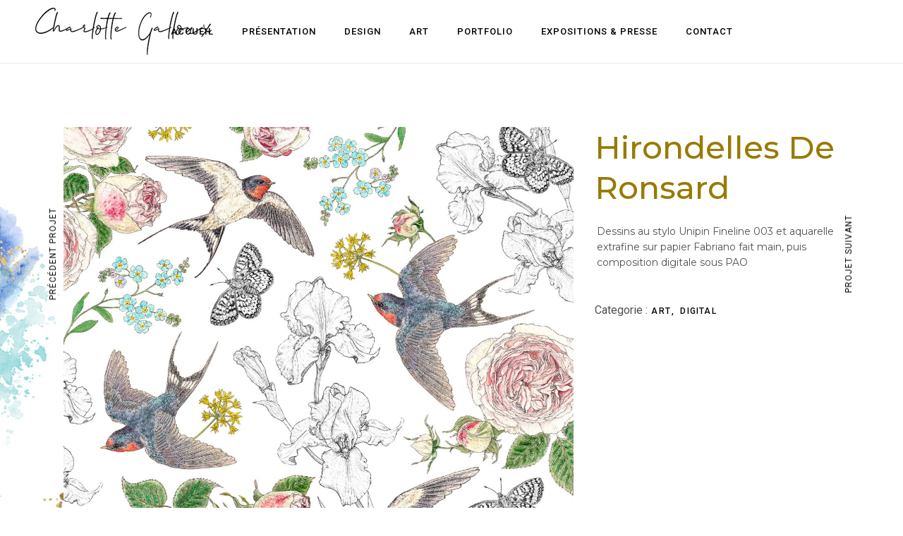

--- FILE ---
content_type: text/html; charset=UTF-8
request_url: https://charlotte-galloux.fr/portfolio-item/hirondellesderonsard/
body_size: 18462
content:
<!DOCTYPE html>
<html lang="fr-FR">
<head>
	<meta charset="UTF-8">
	<meta name="viewport" content="width=device-width, initial-scale=1, user-scalable=yes">
	<link rel="profile" href="https://gmpg.org/xfn/11">

	<title>Hirondelles de Ronsard &#8211; Charlotte Galloux</title>
<meta name='robots' content='max-image-preview:large' />
<link rel="dns-prefetch" href="//tarteaucitron.io"><link rel="preconnect" href="https://tarteaucitron.io" crossorigin=""><!--cloudflare-no-transform--><script type="text/javascript" src="https://tarteaucitron.io/load.js?domain=charlotte-galloux.fr&uuid=71aa2ff0f3aa44b858479ac07cf4c14a98ccc0d3"></script><link rel='dns-prefetch' href='//fonts.googleapis.com' />
<link rel="alternate" type="application/rss+xml" title="Charlotte Galloux &raquo; Flux" href="https://charlotte-galloux.fr/feed/" />
<link rel="alternate" type="application/rss+xml" title="Charlotte Galloux &raquo; Flux des commentaires" href="https://charlotte-galloux.fr/comments/feed/" />
<link rel="alternate" type="application/rss+xml" title="Charlotte Galloux &raquo; Hirondelles de Ronsard Flux des commentaires" href="https://charlotte-galloux.fr/portfolio-item/hirondellesderonsard/feed/" />
<link rel="alternate" title="oEmbed (JSON)" type="application/json+oembed" href="https://charlotte-galloux.fr/wp-json/oembed/1.0/embed?url=https%3A%2F%2Fcharlotte-galloux.fr%2Fportfolio-item%2Fhirondellesderonsard%2F" />
<link rel="alternate" title="oEmbed (XML)" type="text/xml+oembed" href="https://charlotte-galloux.fr/wp-json/oembed/1.0/embed?url=https%3A%2F%2Fcharlotte-galloux.fr%2Fportfolio-item%2Fhirondellesderonsard%2F&#038;format=xml" />
<style id='wp-img-auto-sizes-contain-inline-css' type='text/css'>
img:is([sizes=auto i],[sizes^="auto," i]){contain-intrinsic-size:3000px 1500px}
/*# sourceURL=wp-img-auto-sizes-contain-inline-css */
</style>
<link rel='stylesheet' id='sgr_main-css' href='https://charlotte-galloux.fr/wp-content/plugins/simple-google-recaptcha/sgr.css?ver=1643713869' type='text/css' media='all' />
<link rel='stylesheet' id='dripicons-css' href='https://charlotte-galloux.fr/wp-content/plugins/marceau-core/inc/icons/dripicons/assets/css/dripicons.min.css?ver=6.9' type='text/css' media='all' />
<link rel='stylesheet' id='elegant-icons-css' href='https://charlotte-galloux.fr/wp-content/plugins/marceau-core/inc/icons/elegant-icons/assets/css/elegant-icons.min.css?ver=6.9' type='text/css' media='all' />
<link rel='stylesheet' id='font-awesome-css' href='https://charlotte-galloux.fr/wp-content/plugins/marceau-core/inc/icons/font-awesome/assets/css/all.min.css?ver=6.9' type='text/css' media='all' />
<link rel='stylesheet' id='ionicons-css' href='https://charlotte-galloux.fr/wp-content/plugins/marceau-core/inc/icons/ionicons/assets/css/ionicons.min.css?ver=6.9' type='text/css' media='all' />
<link rel='stylesheet' id='linea-icons-css' href='https://charlotte-galloux.fr/wp-content/plugins/marceau-core/inc/icons/linea-icons/assets/css/linea-icons.min.css?ver=6.9' type='text/css' media='all' />
<link rel='stylesheet' id='linear-icons-css' href='https://charlotte-galloux.fr/wp-content/plugins/marceau-core/inc/icons/linear-icons/assets/css/linear-icons.min.css?ver=6.9' type='text/css' media='all' />
<link rel='stylesheet' id='material-icons-css' href='https://fonts.googleapis.com/icon?family=Material+Icons&#038;ver=6.9' type='text/css' media='all' />
<link rel='stylesheet' id='simple-line-icons-css' href='https://charlotte-galloux.fr/wp-content/plugins/marceau-core/inc/icons/simple-line-icons/assets/css/simple-line-icons.min.css?ver=6.9' type='text/css' media='all' />
<style id='wp-emoji-styles-inline-css' type='text/css'>

	img.wp-smiley, img.emoji {
		display: inline !important;
		border: none !important;
		box-shadow: none !important;
		height: 1em !important;
		width: 1em !important;
		margin: 0 0.07em !important;
		vertical-align: -0.1em !important;
		background: none !important;
		padding: 0 !important;
	}
/*# sourceURL=wp-emoji-styles-inline-css */
</style>
<link rel='stylesheet' id='wp-block-library-css' href='https://charlotte-galloux.fr/wp-includes/css/dist/block-library/style.min.css?ver=6.9' type='text/css' media='all' />
<style id='classic-theme-styles-inline-css' type='text/css'>
/*! This file is auto-generated */
.wp-block-button__link{color:#fff;background-color:#32373c;border-radius:9999px;box-shadow:none;text-decoration:none;padding:calc(.667em + 2px) calc(1.333em + 2px);font-size:1.125em}.wp-block-file__button{background:#32373c;color:#fff;text-decoration:none}
/*# sourceURL=/wp-includes/css/classic-themes.min.css */
</style>
<style id='global-styles-inline-css' type='text/css'>
:root{--wp--preset--aspect-ratio--square: 1;--wp--preset--aspect-ratio--4-3: 4/3;--wp--preset--aspect-ratio--3-4: 3/4;--wp--preset--aspect-ratio--3-2: 3/2;--wp--preset--aspect-ratio--2-3: 2/3;--wp--preset--aspect-ratio--16-9: 16/9;--wp--preset--aspect-ratio--9-16: 9/16;--wp--preset--color--black: #000000;--wp--preset--color--cyan-bluish-gray: #abb8c3;--wp--preset--color--white: #ffffff;--wp--preset--color--pale-pink: #f78da7;--wp--preset--color--vivid-red: #cf2e2e;--wp--preset--color--luminous-vivid-orange: #ff6900;--wp--preset--color--luminous-vivid-amber: #fcb900;--wp--preset--color--light-green-cyan: #7bdcb5;--wp--preset--color--vivid-green-cyan: #00d084;--wp--preset--color--pale-cyan-blue: #8ed1fc;--wp--preset--color--vivid-cyan-blue: #0693e3;--wp--preset--color--vivid-purple: #9b51e0;--wp--preset--gradient--vivid-cyan-blue-to-vivid-purple: linear-gradient(135deg,rgb(6,147,227) 0%,rgb(155,81,224) 100%);--wp--preset--gradient--light-green-cyan-to-vivid-green-cyan: linear-gradient(135deg,rgb(122,220,180) 0%,rgb(0,208,130) 100%);--wp--preset--gradient--luminous-vivid-amber-to-luminous-vivid-orange: linear-gradient(135deg,rgb(252,185,0) 0%,rgb(255,105,0) 100%);--wp--preset--gradient--luminous-vivid-orange-to-vivid-red: linear-gradient(135deg,rgb(255,105,0) 0%,rgb(207,46,46) 100%);--wp--preset--gradient--very-light-gray-to-cyan-bluish-gray: linear-gradient(135deg,rgb(238,238,238) 0%,rgb(169,184,195) 100%);--wp--preset--gradient--cool-to-warm-spectrum: linear-gradient(135deg,rgb(74,234,220) 0%,rgb(151,120,209) 20%,rgb(207,42,186) 40%,rgb(238,44,130) 60%,rgb(251,105,98) 80%,rgb(254,248,76) 100%);--wp--preset--gradient--blush-light-purple: linear-gradient(135deg,rgb(255,206,236) 0%,rgb(152,150,240) 100%);--wp--preset--gradient--blush-bordeaux: linear-gradient(135deg,rgb(254,205,165) 0%,rgb(254,45,45) 50%,rgb(107,0,62) 100%);--wp--preset--gradient--luminous-dusk: linear-gradient(135deg,rgb(255,203,112) 0%,rgb(199,81,192) 50%,rgb(65,88,208) 100%);--wp--preset--gradient--pale-ocean: linear-gradient(135deg,rgb(255,245,203) 0%,rgb(182,227,212) 50%,rgb(51,167,181) 100%);--wp--preset--gradient--electric-grass: linear-gradient(135deg,rgb(202,248,128) 0%,rgb(113,206,126) 100%);--wp--preset--gradient--midnight: linear-gradient(135deg,rgb(2,3,129) 0%,rgb(40,116,252) 100%);--wp--preset--font-size--small: 13px;--wp--preset--font-size--medium: 20px;--wp--preset--font-size--large: 36px;--wp--preset--font-size--x-large: 42px;--wp--preset--spacing--20: 0.44rem;--wp--preset--spacing--30: 0.67rem;--wp--preset--spacing--40: 1rem;--wp--preset--spacing--50: 1.5rem;--wp--preset--spacing--60: 2.25rem;--wp--preset--spacing--70: 3.38rem;--wp--preset--spacing--80: 5.06rem;--wp--preset--shadow--natural: 6px 6px 9px rgba(0, 0, 0, 0.2);--wp--preset--shadow--deep: 12px 12px 50px rgba(0, 0, 0, 0.4);--wp--preset--shadow--sharp: 6px 6px 0px rgba(0, 0, 0, 0.2);--wp--preset--shadow--outlined: 6px 6px 0px -3px rgb(255, 255, 255), 6px 6px rgb(0, 0, 0);--wp--preset--shadow--crisp: 6px 6px 0px rgb(0, 0, 0);}:where(.is-layout-flex){gap: 0.5em;}:where(.is-layout-grid){gap: 0.5em;}body .is-layout-flex{display: flex;}.is-layout-flex{flex-wrap: wrap;align-items: center;}.is-layout-flex > :is(*, div){margin: 0;}body .is-layout-grid{display: grid;}.is-layout-grid > :is(*, div){margin: 0;}:where(.wp-block-columns.is-layout-flex){gap: 2em;}:where(.wp-block-columns.is-layout-grid){gap: 2em;}:where(.wp-block-post-template.is-layout-flex){gap: 1.25em;}:where(.wp-block-post-template.is-layout-grid){gap: 1.25em;}.has-black-color{color: var(--wp--preset--color--black) !important;}.has-cyan-bluish-gray-color{color: var(--wp--preset--color--cyan-bluish-gray) !important;}.has-white-color{color: var(--wp--preset--color--white) !important;}.has-pale-pink-color{color: var(--wp--preset--color--pale-pink) !important;}.has-vivid-red-color{color: var(--wp--preset--color--vivid-red) !important;}.has-luminous-vivid-orange-color{color: var(--wp--preset--color--luminous-vivid-orange) !important;}.has-luminous-vivid-amber-color{color: var(--wp--preset--color--luminous-vivid-amber) !important;}.has-light-green-cyan-color{color: var(--wp--preset--color--light-green-cyan) !important;}.has-vivid-green-cyan-color{color: var(--wp--preset--color--vivid-green-cyan) !important;}.has-pale-cyan-blue-color{color: var(--wp--preset--color--pale-cyan-blue) !important;}.has-vivid-cyan-blue-color{color: var(--wp--preset--color--vivid-cyan-blue) !important;}.has-vivid-purple-color{color: var(--wp--preset--color--vivid-purple) !important;}.has-black-background-color{background-color: var(--wp--preset--color--black) !important;}.has-cyan-bluish-gray-background-color{background-color: var(--wp--preset--color--cyan-bluish-gray) !important;}.has-white-background-color{background-color: var(--wp--preset--color--white) !important;}.has-pale-pink-background-color{background-color: var(--wp--preset--color--pale-pink) !important;}.has-vivid-red-background-color{background-color: var(--wp--preset--color--vivid-red) !important;}.has-luminous-vivid-orange-background-color{background-color: var(--wp--preset--color--luminous-vivid-orange) !important;}.has-luminous-vivid-amber-background-color{background-color: var(--wp--preset--color--luminous-vivid-amber) !important;}.has-light-green-cyan-background-color{background-color: var(--wp--preset--color--light-green-cyan) !important;}.has-vivid-green-cyan-background-color{background-color: var(--wp--preset--color--vivid-green-cyan) !important;}.has-pale-cyan-blue-background-color{background-color: var(--wp--preset--color--pale-cyan-blue) !important;}.has-vivid-cyan-blue-background-color{background-color: var(--wp--preset--color--vivid-cyan-blue) !important;}.has-vivid-purple-background-color{background-color: var(--wp--preset--color--vivid-purple) !important;}.has-black-border-color{border-color: var(--wp--preset--color--black) !important;}.has-cyan-bluish-gray-border-color{border-color: var(--wp--preset--color--cyan-bluish-gray) !important;}.has-white-border-color{border-color: var(--wp--preset--color--white) !important;}.has-pale-pink-border-color{border-color: var(--wp--preset--color--pale-pink) !important;}.has-vivid-red-border-color{border-color: var(--wp--preset--color--vivid-red) !important;}.has-luminous-vivid-orange-border-color{border-color: var(--wp--preset--color--luminous-vivid-orange) !important;}.has-luminous-vivid-amber-border-color{border-color: var(--wp--preset--color--luminous-vivid-amber) !important;}.has-light-green-cyan-border-color{border-color: var(--wp--preset--color--light-green-cyan) !important;}.has-vivid-green-cyan-border-color{border-color: var(--wp--preset--color--vivid-green-cyan) !important;}.has-pale-cyan-blue-border-color{border-color: var(--wp--preset--color--pale-cyan-blue) !important;}.has-vivid-cyan-blue-border-color{border-color: var(--wp--preset--color--vivid-cyan-blue) !important;}.has-vivid-purple-border-color{border-color: var(--wp--preset--color--vivid-purple) !important;}.has-vivid-cyan-blue-to-vivid-purple-gradient-background{background: var(--wp--preset--gradient--vivid-cyan-blue-to-vivid-purple) !important;}.has-light-green-cyan-to-vivid-green-cyan-gradient-background{background: var(--wp--preset--gradient--light-green-cyan-to-vivid-green-cyan) !important;}.has-luminous-vivid-amber-to-luminous-vivid-orange-gradient-background{background: var(--wp--preset--gradient--luminous-vivid-amber-to-luminous-vivid-orange) !important;}.has-luminous-vivid-orange-to-vivid-red-gradient-background{background: var(--wp--preset--gradient--luminous-vivid-orange-to-vivid-red) !important;}.has-very-light-gray-to-cyan-bluish-gray-gradient-background{background: var(--wp--preset--gradient--very-light-gray-to-cyan-bluish-gray) !important;}.has-cool-to-warm-spectrum-gradient-background{background: var(--wp--preset--gradient--cool-to-warm-spectrum) !important;}.has-blush-light-purple-gradient-background{background: var(--wp--preset--gradient--blush-light-purple) !important;}.has-blush-bordeaux-gradient-background{background: var(--wp--preset--gradient--blush-bordeaux) !important;}.has-luminous-dusk-gradient-background{background: var(--wp--preset--gradient--luminous-dusk) !important;}.has-pale-ocean-gradient-background{background: var(--wp--preset--gradient--pale-ocean) !important;}.has-electric-grass-gradient-background{background: var(--wp--preset--gradient--electric-grass) !important;}.has-midnight-gradient-background{background: var(--wp--preset--gradient--midnight) !important;}.has-small-font-size{font-size: var(--wp--preset--font-size--small) !important;}.has-medium-font-size{font-size: var(--wp--preset--font-size--medium) !important;}.has-large-font-size{font-size: var(--wp--preset--font-size--large) !important;}.has-x-large-font-size{font-size: var(--wp--preset--font-size--x-large) !important;}
:where(.wp-block-post-template.is-layout-flex){gap: 1.25em;}:where(.wp-block-post-template.is-layout-grid){gap: 1.25em;}
:where(.wp-block-term-template.is-layout-flex){gap: 1.25em;}:where(.wp-block-term-template.is-layout-grid){gap: 1.25em;}
:where(.wp-block-columns.is-layout-flex){gap: 2em;}:where(.wp-block-columns.is-layout-grid){gap: 2em;}
:root :where(.wp-block-pullquote){font-size: 1.5em;line-height: 1.6;}
/*# sourceURL=global-styles-inline-css */
</style>
<link rel='stylesheet' id='secure-copy-content-protection-public-css' href='https://charlotte-galloux.fr/wp-content/plugins/secure-copy-content-protection/public/css/secure-copy-content-protection-public.css?ver=4.5.4' type='text/css' media='all' />
<link rel='stylesheet' id='qi-addons-for-elementor-grid-style-css' href='https://charlotte-galloux.fr/wp-content/plugins/qi-addons-for-elementor/assets/css/grid.min.css?ver=1.9.5' type='text/css' media='all' />
<link rel='stylesheet' id='qi-addons-for-elementor-helper-parts-style-css' href='https://charlotte-galloux.fr/wp-content/plugins/qi-addons-for-elementor/assets/css/helper-parts.min.css?ver=1.9.5' type='text/css' media='all' />
<link rel='stylesheet' id='qi-addons-for-elementor-style-css' href='https://charlotte-galloux.fr/wp-content/plugins/qi-addons-for-elementor/assets/css/main.min.css?ver=1.9.5' type='text/css' media='all' />
<link rel='stylesheet' id='select2-css' href='https://charlotte-galloux.fr/wp-content/plugins/qode-framework/inc/common/assets/plugins/select2/select2.min.css?ver=6.9' type='text/css' media='all' />
<link rel='stylesheet' id='marceau-core-dashboard-style-css' href='https://charlotte-galloux.fr/wp-content/plugins/marceau-core/inc/core-dashboard/assets/css/core-dashboard.min.css?ver=6.9' type='text/css' media='all' />
<link rel='stylesheet' id='perfect-scrollbar-css' href='https://charlotte-galloux.fr/wp-content/plugins/marceau-core/assets/plugins/perfect-scrollbar/perfect-scrollbar.css?ver=6.9' type='text/css' media='all' />
<link rel='stylesheet' id='swiper-css' href='https://charlotte-galloux.fr/wp-content/plugins/qi-addons-for-elementor/assets/plugins/swiper/8.4.5/swiper.min.css?ver=8.4.5' type='text/css' media='all' />
<link rel='stylesheet' id='marceau-main-css' href='https://charlotte-galloux.fr/wp-content/themes/marceau/assets/css/main.min.css?ver=6.9' type='text/css' media='all' />
<link rel='stylesheet' id='marceau-core-style-css' href='https://charlotte-galloux.fr/wp-content/plugins/marceau-core/assets/css/marceau-core.min.css?ver=6.9' type='text/css' media='all' />
<link rel='stylesheet' id='marceau-child-style-css' href='https://charlotte-galloux.fr/wp-content/themes/marceau-child/style.css?ver=6.9' type='text/css' media='all' />
<link rel='stylesheet' id='magnific-popup-css' href='https://charlotte-galloux.fr/wp-content/themes/marceau/assets/plugins/magnific-popup/magnific-popup.css?ver=6.9' type='text/css' media='all' />
<link rel='stylesheet' id='marceau-google-fonts-css' href='https://fonts.googleapis.com/css?family=Roboto%3A300%2C400%2C500%2C600%2C700%2C100%2C100i%2C300i%2C500i%2C700i%7CMontserrat%3A300%2C400%2C500%2C600%2C700%2C100%2C100i%2C300i%2C500i%2C700i&#038;subset=latin-ext%2Clatin&#038;display=swap&#038;ver=1.0.0' type='text/css' media='all' />
<link rel='stylesheet' id='marceau-style-css' href='https://charlotte-galloux.fr/wp-content/themes/marceau/style.css?ver=6.9' type='text/css' media='all' />
<style id='marceau-style-inline-css' type='text/css'>
#qodef-page-footer-top-area { border-top-color: #eeeeee;border-top-width: 1px;text-align: center;}.qodef-fullscreen-menu > ul > li > a { font-size: 27px;}body { background-image: url(https://charlotte-galloux.fr/wp-content/uploads/2021/11/bg4.jpg);background-repeat: no-repeat;background-attachment: scroll;}#qodef-page-inner { padding: 90px 0px 130px 0px;}.qodef-header-navigation> ul > li > a { color: #000000;}.qodef-header-navigation> ul > li.current-menu-ancestor > a, .qodef-header-navigation> ul > li.current-menu-item > a { color: #000000;}.qodef-page-title { height: 50px;background-color: transparent;}p { font-family: "Montserrat";font-size: 14px;}h1 { color: #000000;font-family: "Montserrat";}h2 { color: #997a00;font-family: "Montserrat";font-size: 45px;text-transform: capitalize;}h3 { font-family: "Montserrat";}h4 { font-family: "Montserrat";}h5 { font-family: "Montserrat";}h6 { font-family: "Montserrat";}.qodef-header--standard #qodef-page-header { height: 90px;}.qodef-header--standard #qodef-page-header-inner { border-bottom-color: #ebebeb;border-bottom-width: 1px;border-bottom-style: solid;}
/*# sourceURL=marceau-style-inline-css */
</style>
<script type="text/javascript" id="sgr_main-js-extra">
/* <![CDATA[ */
var sgr_main = {"sgr_site_key":"6LcLy04eAAAAAMNVy1mQDnkJqb91saIyp7e1rhqv"};
//# sourceURL=sgr_main-js-extra
/* ]]> */
</script>
<script type="text/javascript" src="https://charlotte-galloux.fr/wp-content/plugins/simple-google-recaptcha/sgr.js?ver=1643713869" id="sgr_main-js"></script>
<script type="text/javascript" src="https://charlotte-galloux.fr/wp-includes/js/jquery/jquery.min.js?ver=3.7.1" id="jquery-core-js"></script>
<script type="text/javascript" src="https://charlotte-galloux.fr/wp-includes/js/jquery/jquery-migrate.min.js?ver=3.4.1" id="jquery-migrate-js"></script>
<link rel="https://api.w.org/" href="https://charlotte-galloux.fr/wp-json/" /><link rel="EditURI" type="application/rsd+xml" title="RSD" href="https://charlotte-galloux.fr/xmlrpc.php?rsd" />
<meta name="generator" content="WordPress 6.9" />
<link rel="canonical" href="https://charlotte-galloux.fr/portfolio-item/hirondellesderonsard/" />
<link rel='shortlink' href='https://charlotte-galloux.fr/?p=9864' />
<meta name="generator" content="Elementor 3.34.4; features: additional_custom_breakpoints; settings: css_print_method-external, google_font-enabled, font_display-auto">
			<style>
				.e-con.e-parent:nth-of-type(n+4):not(.e-lazyloaded):not(.e-no-lazyload),
				.e-con.e-parent:nth-of-type(n+4):not(.e-lazyloaded):not(.e-no-lazyload) * {
					background-image: none !important;
				}
				@media screen and (max-height: 1024px) {
					.e-con.e-parent:nth-of-type(n+3):not(.e-lazyloaded):not(.e-no-lazyload),
					.e-con.e-parent:nth-of-type(n+3):not(.e-lazyloaded):not(.e-no-lazyload) * {
						background-image: none !important;
					}
				}
				@media screen and (max-height: 640px) {
					.e-con.e-parent:nth-of-type(n+2):not(.e-lazyloaded):not(.e-no-lazyload),
					.e-con.e-parent:nth-of-type(n+2):not(.e-lazyloaded):not(.e-no-lazyload) * {
						background-image: none !important;
					}
				}
			</style>
			<meta name="generator" content="Powered by Slider Revolution 6.5.5 - responsive, Mobile-Friendly Slider Plugin for WordPress with comfortable drag and drop interface." />
<link rel="icon" href="https://charlotte-galloux.fr/wp-content/uploads/2021/07/cropped-Signature_ChGallouxOK2020-32x32.png" sizes="32x32" />
<link rel="icon" href="https://charlotte-galloux.fr/wp-content/uploads/2021/07/cropped-Signature_ChGallouxOK2020-192x192.png" sizes="192x192" />
<link rel="apple-touch-icon" href="https://charlotte-galloux.fr/wp-content/uploads/2021/07/cropped-Signature_ChGallouxOK2020-180x180.png" />
<meta name="msapplication-TileImage" content="https://charlotte-galloux.fr/wp-content/uploads/2021/07/cropped-Signature_ChGallouxOK2020-270x270.png" />
<script type="text/javascript">function setREVStartSize(e){
			//window.requestAnimationFrame(function() {				 
				window.RSIW = window.RSIW===undefined ? window.innerWidth : window.RSIW;	
				window.RSIH = window.RSIH===undefined ? window.innerHeight : window.RSIH;	
				try {								
					var pw = document.getElementById(e.c).parentNode.offsetWidth,
						newh;
					pw = pw===0 || isNaN(pw) ? window.RSIW : pw;
					e.tabw = e.tabw===undefined ? 0 : parseInt(e.tabw);
					e.thumbw = e.thumbw===undefined ? 0 : parseInt(e.thumbw);
					e.tabh = e.tabh===undefined ? 0 : parseInt(e.tabh);
					e.thumbh = e.thumbh===undefined ? 0 : parseInt(e.thumbh);
					e.tabhide = e.tabhide===undefined ? 0 : parseInt(e.tabhide);
					e.thumbhide = e.thumbhide===undefined ? 0 : parseInt(e.thumbhide);
					e.mh = e.mh===undefined || e.mh=="" || e.mh==="auto" ? 0 : parseInt(e.mh,0);		
					if(e.layout==="fullscreen" || e.l==="fullscreen") 						
						newh = Math.max(e.mh,window.RSIH);					
					else{					
						e.gw = Array.isArray(e.gw) ? e.gw : [e.gw];
						for (var i in e.rl) if (e.gw[i]===undefined || e.gw[i]===0) e.gw[i] = e.gw[i-1];					
						e.gh = e.el===undefined || e.el==="" || (Array.isArray(e.el) && e.el.length==0)? e.gh : e.el;
						e.gh = Array.isArray(e.gh) ? e.gh : [e.gh];
						for (var i in e.rl) if (e.gh[i]===undefined || e.gh[i]===0) e.gh[i] = e.gh[i-1];
											
						var nl = new Array(e.rl.length),
							ix = 0,						
							sl;					
						e.tabw = e.tabhide>=pw ? 0 : e.tabw;
						e.thumbw = e.thumbhide>=pw ? 0 : e.thumbw;
						e.tabh = e.tabhide>=pw ? 0 : e.tabh;
						e.thumbh = e.thumbhide>=pw ? 0 : e.thumbh;					
						for (var i in e.rl) nl[i] = e.rl[i]<window.RSIW ? 0 : e.rl[i];
						sl = nl[0];									
						for (var i in nl) if (sl>nl[i] && nl[i]>0) { sl = nl[i]; ix=i;}															
						var m = pw>(e.gw[ix]+e.tabw+e.thumbw) ? 1 : (pw-(e.tabw+e.thumbw)) / (e.gw[ix]);					
						newh =  (e.gh[ix] * m) + (e.tabh + e.thumbh);
					}
					var el = document.getElementById(e.c);
					if (el!==null && el) el.style.height = newh+"px";					
					el = document.getElementById(e.c+"_wrapper");
					if (el!==null && el) {
						el.style.height = newh+"px";
						el.style.display = "block";
					}
				} catch(e){
					console.log("Failure at Presize of Slider:" + e)
				}					   
			//});
		  };</script>
		<style type="text/css" id="wp-custom-css">
			
.qodef-e-content-inner:hover a{
    background-color: rgb(153 122 0 / 40%);
}

.qodef-portfolio-list.qodef-item-layout--info-on-hover .qodef-e-content-inner {
    background-color: rgb(153 122 0 / 40%);
    width:100% ;
    height: 100%;
    display: flex;
    align-items: center;
    justify-content: center;
    flex-direction: column;
}

.qodef-grid.qodef-layout--masonry.qodef-items--fixed .qodef-grid-item img {
   object-fit: cover;
   width: 100%;
}		</style>
		</head>
<body class="wp-singular portfolio-item-template-default single single-portfolio-item postid-9864 wp-custom-logo wp-theme-marceau wp-child-theme-marceau-child qode-framework-1.1.5 qodef-qi--no-touch qi-addons-for-elementor-1.9.5 qodef-age-verification--opened  qodef-custom-blog qodef-header--standard qodef-header-appearance--sticky qodef-mobile-header--minimal qodef-mobile-header-appearance--sticky qodef-drop-down-second--full-width qodef-drop-down-second--animate-height qodef-layout--images-small marceau-core-1.1 marceau-child-child-1.0.0 marceau-1.2.1 qodef-content-grid-1300 qodef-header-standard--center qodef-search--fullscreen elementor-default elementor-kit-12" itemscope itemtype="https://schema.org/WebPage">
		<div id="qodef-page-wrapper" class="">
		<header id="qodef-page-header" >
		<div id="qodef-page-header-inner" class="">
		<div class="qodef-header-wrapper">
	<div class="qodef-header-logo">
		<img width="250" height="67" src="https://charlotte-galloux.fr/wp-content/uploads/2021/07/charlotteGallouxLogo.png" class="qodef-header-logo-image qodef--main qodef--customizer" alt="charlotte galloux" itemprop="logo" decoding="async" />	</div>
		<nav class="qodef-header-navigation" role="navigation" aria-label="Top Menu">
		<ul id="menu-main-menu-1" class="menu"><li class="menu-item menu-item-type-post_type menu-item-object-page menu-item-home menu-item-8400"><a href="https://charlotte-galloux.fr/"><span class="qodef-menu-item-text">Accueil</span></a></li>
<li class="menu-item menu-item-type-post_type menu-item-object-page menu-item-8303"><a href="https://charlotte-galloux.fr/presentation/"><span class="qodef-menu-item-text">Présentation</span></a></li>
<li class="menu-item menu-item-type-post_type menu-item-object-page menu-item-8726"><a href="https://charlotte-galloux.fr/design/"><span class="qodef-menu-item-text">Design</span></a></li>
<li class="menu-item menu-item-type-post_type menu-item-object-page menu-item-8725"><a href="https://charlotte-galloux.fr/art/"><span class="qodef-menu-item-text">Art</span></a></li>
<li class="menu-item menu-item-type-post_type menu-item-object-page menu-item-8280"><a href="https://charlotte-galloux.fr/portfolio/"><span class="qodef-menu-item-text">Portfolio</span></a></li>
<li class="menu-item menu-item-type-post_type menu-item-object-page menu-item-9276"><a href="https://charlotte-galloux.fr/expositions-presse/"><span class="qodef-menu-item-text">Expositions &#038; presse</span></a></li>
<li class="menu-item menu-item-type-post_type menu-item-object-page menu-item-8307"><a href="https://charlotte-galloux.fr/contact/"><span class="qodef-menu-item-text">Contact</span></a></li>
</ul>	</nav>
</div>
	</div>
	<div class="qodef-header-sticky qodef-custom-header-layout qodef-appearance--down">
	<div class="qodef-header-sticky-inner ">
		<img width="250" height="67" src="https://charlotte-galloux.fr/wp-content/uploads/2021/07/charlotteGallouxLogo.png" class="qodef-header-logo-image qodef--main qodef--customizer" alt="charlotte galloux" itemprop="logo" decoding="async" />	<nav class="qodef-header-navigation" role="navigation" aria-label="Top Menu">
		<ul id="menu-main-menu-2" class="menu"><li class="menu-item menu-item-type-post_type menu-item-object-page menu-item-home menu-item-8400"><a href="https://charlotte-galloux.fr/"><span class="qodef-menu-item-text">Accueil</span></a></li>
<li class="menu-item menu-item-type-post_type menu-item-object-page menu-item-8303"><a href="https://charlotte-galloux.fr/presentation/"><span class="qodef-menu-item-text">Présentation</span></a></li>
<li class="menu-item menu-item-type-post_type menu-item-object-page menu-item-8726"><a href="https://charlotte-galloux.fr/design/"><span class="qodef-menu-item-text">Design</span></a></li>
<li class="menu-item menu-item-type-post_type menu-item-object-page menu-item-8725"><a href="https://charlotte-galloux.fr/art/"><span class="qodef-menu-item-text">Art</span></a></li>
<li class="menu-item menu-item-type-post_type menu-item-object-page menu-item-8280"><a href="https://charlotte-galloux.fr/portfolio/"><span class="qodef-menu-item-text">Portfolio</span></a></li>
<li class="menu-item menu-item-type-post_type menu-item-object-page menu-item-9276"><a href="https://charlotte-galloux.fr/expositions-presse/"><span class="qodef-menu-item-text">Expositions &#038; presse</span></a></li>
<li class="menu-item menu-item-type-post_type menu-item-object-page menu-item-8307"><a href="https://charlotte-galloux.fr/contact/"><span class="qodef-menu-item-text">Contact</span></a></li>
</ul>	</nav>
			<div class="qodef-widget-holder qodef--one">
					<div class="qodef-widget-holder qodef--one">
		<div id="marceau_core_side_area_opener-3" class="widget widget_marceau_core_side_area_opener qodef-sticky-right"><a href="javascript:void(0)"  class="qodef-opener-icon qodef-m qodef-source--predefined qodef-side-area-opener"  >
	<span class="qodef-m-icon qodef--open">
		<span class="qodef-m-lines"><span class="qodef-m-line qodef--1"></span><span class="qodef-m-line qodef--2"></span></span>	</span>
		</a>
</div>	</div>
			</div>
				</div>
</div>
</header>
<header id="qodef-page-mobile-header">
		<div id="qodef-page-mobile-header-inner" class="">
		<a itemprop="url" class="qodef-mobile-header-logo-link" href="https://charlotte-galloux.fr/" style="height:24px" rel="home">
	<img width="250" height="67" src="https://charlotte-galloux.fr/wp-content/uploads/2021/07/charlotteGallouxLogo.png" class="qodef-header-logo-image qodef--main" alt="logo main" itemprop="image" />	<img fetchpriority="high" width="958" height="256" src="https://charlotte-galloux.fr/wp-content/uploads/2021/07/charlotteGallouxLogoBig.png" class="qodef-header-logo-image qodef--light" alt="logo light" itemprop="image" srcset="https://charlotte-galloux.fr/wp-content/uploads/2021/07/charlotteGallouxLogoBig.png 958w, https://charlotte-galloux.fr/wp-content/uploads/2021/07/charlotteGallouxLogoBig-300x80.png 300w, https://charlotte-galloux.fr/wp-content/uploads/2021/07/charlotteGallouxLogoBig-768x205.png 768w, https://charlotte-galloux.fr/wp-content/uploads/2021/07/charlotteGallouxLogoBig-600x160.png 600w" sizes="(max-width: 958px) 100vw, 958px" /></a>
<a href="javascript:void(0)"  class="qodef-opener-icon qodef-m qodef-source--predefined qodef-fullscreen-menu-opener"  >
	<span class="qodef-m-icon qodef--open">
		<span class="qodef-m-lines"><span class="qodef-m-line qodef--1"></span><span class="qodef-m-line qodef--2"></span></span>	</span>
			<span class="qodef-m-icon qodef--close">
			<span class="qodef-m-lines"><span class="qodef-m-line qodef--1"></span><span class="qodef-m-line qodef--2"></span></span>		</span>
		</a>
	</div>
	</header>
		<div id="qodef-page-outer">
						<div id="qodef-page-inner" class="qodef-content-grid">
<main id="qodef-page-content" class="qodef-grid qodef-layout--template ">
	<div class="qodef-grid-inner clear">
		<div class="qodef-grid-item qodef-page-content-section qodef-col--12">
	<div class="qodef-portfolio qodef-m qodef-portfolio-single qodef-layout--images-small">
			<article class="qodef-portfolio-single-item qodef-e post-9864 portfolio-item type-portfolio-item status-publish has-post-thumbnail hentry portfolio-category-art portfolio-category-digital">
		<div class="qodef-e-inner">
			<div class="qodef-e-content qodef-grid qodef-layout--template ">
				<div class="qodef-grid-inner clear">
					<div class="qodef-grid-item qodef-col--8">
						<div class="qodef-media">
								<div class="qodef-e qodef-magnific-popup qodef-popup-gallery">
			<a itemprop="image" class="qodef-popup-item qodef-grid-item" href="https://charlotte-galloux.fr/wp-content/uploads/2021/12/Hirondelles-de-Ronsard_design.jpg" data-type="image" title="Hirondelles de Ronsard">
		<div class="qodef-e-image">
			<img loading="lazy" width="1800" height="1800" src="https://charlotte-galloux.fr/wp-content/uploads/2021/12/Hirondelles-de-Ronsard_design.jpg" class="attachment-full size-full" alt="Hirondelles de Ronsard" decoding="async" srcset="https://charlotte-galloux.fr/wp-content/uploads/2021/12/Hirondelles-de-Ronsard_design.jpg 1800w, https://charlotte-galloux.fr/wp-content/uploads/2021/12/Hirondelles-de-Ronsard_design-300x300.jpg 300w, https://charlotte-galloux.fr/wp-content/uploads/2021/12/Hirondelles-de-Ronsard_design-1024x1024.jpg 1024w, https://charlotte-galloux.fr/wp-content/uploads/2021/12/Hirondelles-de-Ronsard_design-150x150.jpg 150w, https://charlotte-galloux.fr/wp-content/uploads/2021/12/Hirondelles-de-Ronsard_design-768x768.jpg 768w, https://charlotte-galloux.fr/wp-content/uploads/2021/12/Hirondelles-de-Ronsard_design-1536x1536.jpg 1536w, https://charlotte-galloux.fr/wp-content/uploads/2021/12/Hirondelles-de-Ronsard_design-650x650.jpg 650w, https://charlotte-galloux.fr/wp-content/uploads/2021/12/Hirondelles-de-Ronsard_design-1300x1300.jpg 1300w, https://charlotte-galloux.fr/wp-content/uploads/2021/12/Hirondelles-de-Ronsard_design-600x600.jpg 600w, https://charlotte-galloux.fr/wp-content/uploads/2021/12/Hirondelles-de-Ronsard_design-100x100.jpg 100w" sizes="(max-width: 1800px) 100vw, 1800px" />		</div>
	</a>
	</div>
						</div>
					</div>
					<div class="qodef-grid-item qodef-col--4">
						<h2 itemprop="name" class="qodef-e-title entry-title qodef-portfolio-title">Hirondelles de Ronsard</h2>
						<div class="qodef-e qodef-portfolio-content">
	<p>Dessins au stylo Unipin Fineline 003 et aquarelle extrafine sur papier Fabriano fait main, puis composition digitale sous PAO</p>
</div>
						<div class="qodef-portfolio-info">
															<div class="qodef-e qodef-info--category">
		<div class="qodef-e-title">Categorie : </div>
		<div class="qodef-e-categories">
							<a itemprop="url" class="qodef-e-category" href="https://charlotte-galloux.fr/portfolio-category/art/">
					Art				</a>
							<a itemprop="url" class="qodef-e-category" href="https://charlotte-galloux.fr/portfolio-category/digital/">
					Digital				</a>
					</div>
	</div>
															<div class="qodef-e qodef-info--social-share">
		<div class="qodef-shortcode qodef-m  qodef-social-share clear qodef-layout--list ">		<ul class="qodef-shortcode-list">			</ul></div>	</div>
						</div>
					</div>
				</div>
			</div>
		</div>
	</article>
	<div id="qodef-single-portfolio-navigation" class="qodef-m">
		<div class="qodef-m-inner">
								<a itemprop="url" class="qodef-m-nav qodef--prev" href="https://charlotte-galloux.fr/portfolio-item/agapanthes/">
						<span class="qodef-m-nav-label">Précédent projet </span>					</a>
										<a itemprop="url" class="qodef-m-nav qodef--next" href="https://charlotte-galloux.fr/portfolio-item/tropical-paradise/">
						<span class="qodef-m-nav-label">Projet suivant</span>					</a>
							</div>
	</div>
	</div>
</div>
	</div>
</main>
			</div><!-- close #qodef-page-inner div from header.php -->
		</div><!-- close #qodef-page-outer div from header.php -->
		<footer id="qodef-page-footer" >
		<div id="qodef-page-footer-top-area">
		<div id="qodef-page-footer-top-area-inner" class="qodef-content-grid">
			<div class="qodef-grid qodef-layout--columns qodef-responsive--custom qodef-col-num--3 qodef-col-num--768--1 qodef-col-num--680--1 qodef-col-num--480--1">
				<div class="qodef-grid-inner clear">
											<div class="qodef-grid-item">
							<div id="marceau_core_separator-14" class="widget widget_marceau_core_separator" data-area="footer_top_area_column_1"><div class="qodef-shortcode qodef-m  qodef-separator clear ">
	<div class="qodef-m-line" style="border-color: transparent;margin-top: 40px"></div>
</div>
</div><div id="nav_menu-2" class="widget widget_nav_menu" data-area="footer_top_area_column_1"><div class="menu-footer-menu-1-container"><ul id="menu-footer-menu-1" class="menu"><li id="menu-item-9217" class="menu-item menu-item-type-post_type menu-item-object-page menu-item-9217"><a href="https://charlotte-galloux.fr/presentation/">Présentation</a></li>
<li id="menu-item-9219" class="menu-item menu-item-type-post_type menu-item-object-page menu-item-9219"><a href="https://charlotte-galloux.fr/art/">Art</a></li>
<li id="menu-item-9220" class="menu-item menu-item-type-post_type menu-item-object-page menu-item-9220"><a href="https://charlotte-galloux.fr/design/">Design</a></li>
<li id="menu-item-9218" class="menu-item menu-item-type-post_type menu-item-object-page menu-item-9218"><a href="https://charlotte-galloux.fr/portfolio/">Portfolio</a></li>
<li id="menu-item-8259" class="menu-item menu-item-type-post_type menu-item-object-page menu-item-8259"><a href="https://charlotte-galloux.fr/contact/">Contact</a></li>
</ul></div></div>						</div>
											<div class="qodef-grid-item">
							<div id="custom_html-6" class="widget_text widget widget_custom_html" data-area="footer_top_area_column_2"><div class="textwidget custom-html-widget"><a href="https://charlotte-galloux.fr//" style="display: inline-block;"><img loading="lazy" width="150" height="40" src="https://charlotte-galloux.fr/wp-content/uploads/2021/07/charlotteGallouxLogo.png"  alt="Charlotte Galloux" loading="lazy"></a></div></div><div id="custom_html-5" class="widget_text widget widget_custom_html" data-area="footer_top_area_column_2"><div class="textwidget custom-html-widget"><p class="qodef-footer-info">Sologne - Paris - Côte d'Azur.</p></div></div>						</div>
											<div class="qodef-grid-item">
							<div id="marceau_core_separator-15" class="widget widget_marceau_core_separator" data-area="footer_top_area_column_3"><div class="qodef-shortcode qodef-m  qodef-separator clear ">
	<div class="qodef-m-line" style="border-color: transparent;margin-top: 40px"></div>
</div>
</div><div id="nav_menu-3" class="widget widget_nav_menu" data-area="footer_top_area_column_3"><div class="menu-footer-menu-2-container"><ul id="menu-footer-menu-2" class="menu"><li id="menu-item-9222" class="menu-item menu-item-type-post_type menu-item-object-page menu-item-9222"><a href="https://charlotte-galloux.fr/contact/">Contact</a></li>
<li id="menu-item-9225" class="menu-item menu-item-type-post_type menu-item-object-page menu-item-9225"><a href="https://charlotte-galloux.fr/mentions-legales/">Mentions légales</a></li>
<li id="menu-item-9221" class="menu-item menu-item-type-post_type menu-item-object-page menu-item-privacy-policy menu-item-9221"><a rel="privacy-policy" href="https://charlotte-galloux.fr/politique-de-confidentialite/">Politique de confidentialité</a></li>
</ul></div></div>						</div>
									</div>
			</div>
		</div>
	</div>
	<div id="qodef-page-footer-bottom-area">
		<div id="qodef-page-footer-bottom-area-inner" class="qodef-content-grid">
			<div class="qodef-grid qodef-layout--columns qodef-responsive--custom qodef-col-num--1">
				<div class="qodef-grid-inner clear">
											<div class="qodef-grid-item">
							<div id="marceau_core_social_icons_group-4" class="widget widget_marceau_core_social_icons_group" data-area="footer_bottom_area_column_1">			<div class="qodef-social-icons-group">
				<span class="qodef-shortcode qodef-m  qodef-icon-holder  qodef-layout--normal" data-hover-color="#505050" >
			<a itemprop="url" href="https://www.instagram.com/charlottegalloux/?hl=fr" target="_blank">
			<span class="qodef-icon-font-awesome fab fa-instagram qodef-icon qodef-e" style="color: #000000;font-size: 16px" ></span>			</a>
	</span>
<span class="qodef-shortcode qodef-m  qodef-icon-holder  qodef-layout--normal" data-hover-color="#505050" >
			<a itemprop="url" href="https://www.facebook.com/CharlotteGallouxArt" target="_blank">
			<span class="qodef-icon-font-awesome fab fa-facebook qodef-icon qodef-e" style="color: #0a0a0a" ></span>			</a>
	</span>
			</div>
			</div><div id="text-7" class="widget widget_text" data-area="footer_bottom_area_column_1">			<div class="textwidget"><p style="font-size: 13px;">© 2021 Charlotte Galloux Illustration &#8211; tous droit réservés</p>
</div>
		</div>						</div>
									</div>
			</div>
		</div>
	</div>
</footer>
<div class="qodef-fullscreen-search-holder qodef-m">
	<a href="javascript:void(0)"  class="qodef-opener-icon qodef-m qodef-source--predefined qodef-m-close"  >
	<span class="qodef-m-icon qodef--open">
		<span class="qodef-m-search-predefined"><span class="qodef-m-circle qodef--1"></span><span class="qodef-m-line qodef--1"></span><span class="qodef-m-line qodef--2"></span></span>	</span>
		</a>
	<div class="qodef-m-inner">
		<form action="https://charlotte-galloux.fr/" class="qodef-m-form" method="get">
			<input type="text" placeholder="Search" name="s" class="qodef-m-form-field" autocomplete="off" required/>
		</form>
	</div>
	<div class="qodef-fullscreen-search-overlay-close-holder"></div>
</div>
	<div id="qodef-side-area" >
		<a href="javascript:void(0)" id="qodef-side-area-close" class="qodef-opener-icon qodef-m qodef-source--predefined"  >
	<span class="qodef-m-icon qodef--open">
		<span class="qodef-m-lines"><span class="qodef-m-line qodef--1"></span><span class="qodef-m-line qodef--2"></span></span>	</span>
		</a>
		<div id="qodef-side-area-inner">
			<div id="marceau_core_portfolio_list-2" class="widget widget_marceau_core_portfolio_list" data-area="side-area"><div class="qodef-shortcode qodef-m  qodef-portfolio-list qodef-item-layout--info-below   qodef-grid qodef-layout--columns  qodef-gutter--extensive qodef-col-num--4 qodef-item-layout--info-below qodef--no-bottom-space qodef-pagination--off qodef-responsive--custom qodef-col-num--1440--4 qodef-col-num--1366--4 qodef-col-num--1024--2 qodef-col-num--768--2 qodef-col-num--680--1 qodef-col-num--480--1 qodef-hover-animation--underline" data-options="{&quot;plugin&quot;:&quot;marceau_core&quot;,&quot;module&quot;:&quot;post-types\/portfolio\/shortcodes&quot;,&quot;shortcode&quot;:&quot;portfolio-list&quot;,&quot;post_type&quot;:&quot;portfolio-item&quot;,&quot;next_page&quot;:&quot;2&quot;,&quot;behavior&quot;:&quot;columns&quot;,&quot;images_proportion&quot;:&quot;custom&quot;,&quot;custom_image_width&quot;:&quot;310px&quot;,&quot;custom_image_height&quot;:&quot;310px&quot;,&quot;columns&quot;:&quot;4&quot;,&quot;columns_responsive&quot;:&quot;custom&quot;,&quot;columns_1440&quot;:&quot;4&quot;,&quot;columns_1366&quot;:&quot;4&quot;,&quot;columns_1024&quot;:&quot;2&quot;,&quot;columns_768&quot;:&quot;2&quot;,&quot;columns_680&quot;:&quot;1&quot;,&quot;columns_480&quot;:&quot;1&quot;,&quot;space&quot;:&quot;extensive&quot;,&quot;posts_per_page&quot;:&quot;4&quot;,&quot;orderby&quot;:&quot;date&quot;,&quot;order&quot;:&quot;ASC&quot;,&quot;additional_params&quot;:&quot;tax&quot;,&quot;tax&quot;:&quot;portfolio-category&quot;,&quot;tax__in&quot;:&quot;69,&quot;,&quot;layout&quot;:&quot;info-below&quot;,&quot;hover_animation_info-below&quot;:&quot;underline&quot;,&quot;hover_animation_info-follow&quot;:&quot;follow&quot;,&quot;hover_animation_info-on-hover&quot;:&quot;direction-aware&quot;,&quot;hover_animation_no-info&quot;:&quot;change-image&quot;,&quot;title_tag&quot;:&quot;h4&quot;,&quot;enable_category&quot;:&quot;no&quot;,&quot;image_source&quot;:&quot;list&quot;,&quot;appear_animation&quot;:&quot;no&quot;,&quot;float_animation&quot;:&quot;no&quot;,&quot;custom_padding&quot;:&quot;no&quot;,&quot;enable_filter&quot;:&quot;no&quot;,&quot;pagination_type&quot;:&quot;no-pagination&quot;,&quot;info_below_content_margin_top&quot;:&quot;35px&quot;,&quot;info_below_margin_display&quot;:&quot;yes&quot;,&quot;object_class_name&quot;:&quot;MarceauCore_Portfolio_List_Shortcode&quot;,&quot;taxonomy_filter&quot;:&quot;portfolio-category&quot;,&quot;additional_query_args&quot;:{&quot;tax_query&quot;:[{&quot;taxonomy&quot;:&quot;portfolio-category&quot;,&quot;field&quot;:&quot;term_id&quot;,&quot;terms&quot;:[69,0]}]},&quot;space_value&quot;:55}">
		<div class="qodef-grid-inner clear">
		<p class="qodef-m-posts-not-found qodef-grid-item">No posts were found for provided query parameters.</p>
	</div>
	</div>
</div>		</div>
		<div class="qodef-side-area-overlay-close-holder"></div>
	</div>
<div id="qodef-fullscreen-area">
			<div id="qodef-fullscreen-area-inner">
			<div class="qodef-fullscreen-menu-image">
			<img loading="lazy" width="1235" height="1610" src="https://charlotte-galloux.fr/wp-content/uploads/2022/02/CarteNoelpeinture_Encours.jpg" class="attachment-full size-full" alt="" decoding="async" srcset="https://charlotte-galloux.fr/wp-content/uploads/2022/02/CarteNoelpeinture_Encours.jpg 1235w, https://charlotte-galloux.fr/wp-content/uploads/2022/02/CarteNoelpeinture_Encours-230x300.jpg 230w, https://charlotte-galloux.fr/wp-content/uploads/2022/02/CarteNoelpeinture_Encours-785x1024.jpg 785w, https://charlotte-galloux.fr/wp-content/uploads/2022/02/CarteNoelpeinture_Encours-768x1001.jpg 768w, https://charlotte-galloux.fr/wp-content/uploads/2022/02/CarteNoelpeinture_Encours-1178x1536.jpg 1178w, https://charlotte-galloux.fr/wp-content/uploads/2022/02/CarteNoelpeinture_Encours-600x782.jpg 600w" sizes="(max-width: 1235px) 100vw, 1235px" />			</div>
						<div class="qodef-fullscreen-menu-holder">
				<nav class="qodef-fullscreen-menu">
					<ul id="menu-main-menu-4" class="menu"><li class="menu-item menu-item-type-post_type menu-item-object-page menu-item-home menu-item-8400"><a href="https://charlotte-galloux.fr/"><span class="qodef-menu-item-text">Accueil</span></a></li>
<li class="menu-item menu-item-type-post_type menu-item-object-page menu-item-8303"><a href="https://charlotte-galloux.fr/presentation/"><span class="qodef-menu-item-text">Présentation</span></a></li>
<li class="menu-item menu-item-type-post_type menu-item-object-page menu-item-8726"><a href="https://charlotte-galloux.fr/design/"><span class="qodef-menu-item-text">Design</span></a></li>
<li class="menu-item menu-item-type-post_type menu-item-object-page menu-item-8725"><a href="https://charlotte-galloux.fr/art/"><span class="qodef-menu-item-text">Art</span></a></li>
<li class="menu-item menu-item-type-post_type menu-item-object-page menu-item-8280"><a href="https://charlotte-galloux.fr/portfolio/"><span class="qodef-menu-item-text">Portfolio</span></a></li>
<li class="menu-item menu-item-type-post_type menu-item-object-page menu-item-9276"><a href="https://charlotte-galloux.fr/expositions-presse/"><span class="qodef-menu-item-text">Expositions &#038; presse</span></a></li>
<li class="menu-item menu-item-type-post_type menu-item-object-page menu-item-8307"><a href="https://charlotte-galloux.fr/contact/"><span class="qodef-menu-item-text">Contact</span></a></li>
</ul>				</nav>
			</div>
						<div class="qodef-fullscreen-menu-overlay-close-holder"></div>
			<div class="qodef-fullscreen-menu-widget-area">
					<div class="qodef-widget-holder qodef--one">
		<div id="marceau_core_social_icons_group-6" class="widget widget_marceau_core_social_icons_group qodef-fullscreen-menu-widget">			<div class="qodef-social-icons-group">
				<span class="qodef-shortcode qodef-m  qodef-icon-holder  qodef-layout--normal" data-hover-color="#cccccc" >
			<a itemprop="url" href="https://www.instagram.com/charlottegalloux/?hl=fr" target="_blank">
			<span class="qodef-icon-font-awesome fab fa-instagram qodef-icon qodef-e" style="color: #ffffff;font-size: 16px" ></span>			</a>
	</span>
<span class="qodef-shortcode qodef-m  qodef-icon-holder  qodef-layout--normal" data-hover-color="#cccccc" >
			<a itemprop="url" href="https://www.facebook.com/CharlotteGallouxArt" target="_blank">
			<span class="qodef-icon-font-awesome fab fa-facebook-f qodef-icon qodef-e" style="color: #ffffff;font-size: 16px" ></span>			</a>
	</span>
			</div>
			</div>	</div>
			</div>
		</div>
	</div>
	</div><!-- close #qodef-page-wrapper div from header.php -->
	
		<script type="text/javascript">
			window.RS_MODULES = window.RS_MODULES || {};
			window.RS_MODULES.modules = window.RS_MODULES.modules || {};
			window.RS_MODULES.waiting = window.RS_MODULES.waiting || [];
			window.RS_MODULES.defered = true;
			window.RS_MODULES.moduleWaiting = window.RS_MODULES.moduleWaiting || {};
			window.RS_MODULES.type = 'compiled';
		</script>
		<script type="speculationrules">
{"prefetch":[{"source":"document","where":{"and":[{"href_matches":"/*"},{"not":{"href_matches":["/wp-*.php","/wp-admin/*","/wp-content/uploads/*","/wp-content/*","/wp-content/plugins/*","/wp-content/themes/marceau-child/*","/wp-content/themes/marceau/*","/*\\?(.+)"]}},{"not":{"selector_matches":"a[rel~=\"nofollow\"]"}},{"not":{"selector_matches":".no-prefetch, .no-prefetch a"}}]},"eagerness":"conservative"}]}
</script>
<div id="ays_tooltip" ><div id="ays_tooltip_block"><p>Vous ne pouvez pas enregistrer les images de cette page</p>
</div></div>
                    <style>
                    	* {
						    -webkit-touch-callout: none !important; 
						    -webkit-user-select: none !important; 
						    user-select: none !important;
					  	}
                        #ays_tooltip,.ays_tooltip_class {
                    		display: none;
                    		position: absolute;
    						z-index: 999999999;
                            background-color: #ffffff;
                            
                            background-repeat: no-repeat;
                            background-position: center center;
                            background-size: cover;
                            opacity:1;
                            border: 1px solid #b7b7b7;
                            border-radius: 3px;
                            box-shadow: rgba(0,0,0,0) 0px 0px 15px  1px;
                            color: #4f4f4f;
                            padding: 5px 5px;
                            text-transform: none;
							;
                        }
                        
                        #ays_tooltip > *, .ays_tooltip_class > * {
                            color: #4f4f4f;
                            font-size: 12px;
                            letter-spacing:0px;
                        }

                        #ays_tooltip_block {
                            font-size: 12px;
                            backdrop-filter: blur(0px);
                        }

                        @media screen and (max-width: 768px){
                        	#ays_tooltip,.ays_tooltip_class {
                        		font-size: 12px;
                        	}
                        	#ays_tooltip > *, .ays_tooltip_class > * {	                            
	                            font-size: 12px;
	                        }
                        }
                        
                       
                    </style>
                <style>
            </style>
    <script>
            function stopPrntScr() {
                var inpFld = document.createElement("input");
                inpFld.setAttribute("value", "Access Denied");
                inpFld.setAttribute("width", "0");
                inpFld.style.height = "0px";
                inpFld.style.width = "0px";
                inpFld.style.border = "0px";
                document.body.appendChild(inpFld);
                inpFld.select();
                document.execCommand("copy");
                inpFld.remove(inpFld);
            }

            (function ($) {
                'use strict';
                $(function () {
                    let all = $('*').not('script, meta, link, style, noscript, title'),
                        tooltip = $('#ays_tooltip'),
                        tooltipClass = "mouse";
                    if (tooltipClass == "mouse" || tooltipClass == "mouse_first_pos") {
    	                                        $(document).on('mousemove', function (e) {
                            let cordinate_x = e.pageX;
                            let cordinate_y = e.pageY;
                            let windowWidth = $(window).width();
                            if (cordinate_y < tooltip.outerHeight()) {
                                tooltip.css({'top': (cordinate_y + 10) + 'px'});
                            } else {
                                tooltip.css({'top': (cordinate_y - tooltip.outerHeight()) + 'px'});
                            }
                            if (cordinate_x > (windowWidth - tooltip.outerWidth())) {
                                tooltip.css({'left': (cordinate_x - tooltip.outerWidth()) + 'px'});
                            } else {
                                tooltip.css({'left': (cordinate_x + 5) + 'px'});
                            }

                        });
    	                                    } else {
                        tooltip.addClass(tooltipClass);
                    }
    				                    $(window).on('keyup', function (e) {
                        let keyCode = e.keyCode ? e.keyCode : e.which;
                        if (keyCode == 44) {
                            stopPrntScr();
                            show_tooltip(1 );
                            audio_play();
                        }
                    });
    				

    				                    $(document).on('contextmenu', function (e) {
                        let target = $(event.target);
                        let t = e || window.event;
                        let n = t.target || t.srcElement;
                        if (!target.is("") && (!target.is("1") && !target.is("img")) && (!target.is("") && !target.is("a") && n.parentElement.nodeName !== "A") ) {
                            if (n.nodeName !== "A" ) {
                                show_tooltip(1 );
                                audio_play();
                            }
                            return false;
                        }
                    });
    	            

                                        $(document).on('contextmenu', function (e) {
                        let target = $(event.target);
                        if (target.is("img") || target.is("div.ays_tooltip_class")) {
                            let t = e || window.event;
                            let n = t.target || t.srcElement;
                            if (n.nodeName !== "A") {
                                show_tooltip(1 );
                                audio_play();
                            }
                            return false;
                        }
                    });
                    
    	            
                    
    				                    $(document).on('dragstart', function () {
                        let target = $(event.target);
                        if (!target.is("")) {
                            show_tooltip(1 );
                            audio_play();
                            return false;
                        }
                    });
    				
    				
                    $(window).on('keydown', function (event) {
                        var sccp_selObj = window.getSelection();
                        var check_selectors = true;
                        if (!sccp_selObj.rangeCount < 1) {
                            var sccp_selRange = sccp_selObj.getRangeAt(0);
                            var sccp_selection_selector = sccp_selRange.startContainer.parentElement;
                            check_selectors = !$(sccp_selection_selector).is("");
                        }

                        if (check_selectors) {
                            var isOpera = (BrowserDetect.browser === "Opera");

                            var isFirefox = (BrowserDetect.browser === 'Firefox');

                            var isSafari = (BrowserDetect.browser === 'Safari');

                            var isIE = (BrowserDetect.browser === 'Explorer');
                            var isChrome = (BrowserDetect.browser === 'Chrome');
                            var isMozilla = (BrowserDetect.browser === 'Mozilla');

                            if (BrowserDetect.OS === 'Windows') {
        						                                if (isChrome) {
                                    if (((event.ctrlKey && event.shiftKey) && (
                                        event.keyCode === 73 ||
                                        event.keyCode === 74 ||
                                        event.keyCode === 68 ||
                                        event.keyCode === 67))) {
                                        show_tooltip(1);
                                        audio_play();
                                        return false;
                                    }
                                }
                                if (isFirefox) {
                                    if (((event.ctrlKey && event.shiftKey) && (
                                        event.keyCode === 73 ||
                                        event.keyCode === 74 ||
                                        event.keyCode === 67 ||
                                        event.keyCode === 75 ||
                                        event.keyCode === 69)) ||
                                        event.keyCode === 118 ||                                    
                                        (event.keyCode === 112 && event.shiftKey) ||
                                        (event.keyCode === 115 && event.shiftKey) ||
                                        (event.keyCode === 118 && event.shiftKey) ||
                                        (event.keyCode === 120 && event.shiftKey)) {
                                        show_tooltip(1);
                                        audio_play();
                                        return false;
                                    }
                                }
                                if (isOpera) {
                                    if (((event.ctrlKey && event.shiftKey) && (
                                        event.keyCode === 73 ||
                                        event.keyCode === 74 ||
                                        event.keyCode === 67 ||
                                        event.keyCode === 88 ||
                                        event.keyCode === 69))) {
                                        show_tooltip(1);
                                        audio_play();
                                        return false;
                                    }
                                }
                                if (isIE) {
                                    if ((event.keyCode === 123 && event.shiftKey)) {
                                        show_tooltip(1);
                                        audio_play();
                                        return false;
                                    }
                                }                         
                                if (isMozilla) {
                                    if ((event.ctrlKey && event.keyCode === 73) || 
                                        (event.altKey && event.keyCode === 68)) {
                                        show_tooltip(1);
                                        audio_play();
                                        return false;
                                    }
                                }
        						
        						                                if ((event.keyCode === 83 && event.ctrlKey)) {
                                    show_tooltip(1);
                                    audio_play();
                                    return false;
                                }
        						
        						                                if ((event.keyCode === 65 && event.ctrlKey)) {

                                                                            show_tooltip(1);
                                        audio_play();
                                        return false;
                                                                    }
        						
        						
        						
        						                                if ((event.keyCode === 88 && event.ctrlKey)) {
                                                                            show_tooltip(1 );
                                        audio_play();
                                        return false;
                                                                    }
        						
        						                                if ((event.keyCode === 85 && event.ctrlKey)) {
                                    show_tooltip(1 );
                                    audio_play();
                                    return false;
                                }
        						
        						
        						
                                
                                
                                                                

                                
                                
                                
                                
                                
                                
        						                                if (event.keyCode === 123 || (event.keyCode === 123 && event.shiftKey)) {
                                    show_tooltip(1);
                                    audio_play();
                                    return false;
                                }
        						                            } else if (BrowserDetect.OS === 'Linux') {
        						                                if (isChrome) {
                                    if (
                                        (
                                            (event.ctrlKey && event.shiftKey) &&
                                            (event.keyCode === 73 ||
                                                event.keyCode === 74 ||
                                                event.keyCode === 67
                                            )
                                        ) ||
                                        (event.ctrlKey && event.keyCode === 85)
                                    ) {
                                        show_tooltip(1);
                                        audio_play();
                                        return false;
                                    }
                                }
                                if (isFirefox) {
                                    if (((event.ctrlKey && event.shiftKey) && (event.keyCode === 73 || event.keyCode === 74 || event.keyCode === 67 || event.keyCode === 75 || event.keyCode === 69)) || event.keyCode === 118 || event.keyCode === 116 || (event.keyCode === 112 && event.shiftKey) || (event.keyCode === 115 && event.shiftKey) || (event.keyCode === 118 && event.shiftKey) || (event.keyCode === 120 && event.shiftKey) || (event.keyCode === 85 && event.ctrlKey)) {
                                        show_tooltip(1);
                                        audio_play();
                                        return false;
                                    }
                                }
                                if (isOpera) {
                                    if (((event.ctrlKey && event.shiftKey) && (event.keyCode === 73 || event.keyCode === 74 || event.keyCode === 67 || event.keyCode === 88 || event.keyCode === 69)) || (event.ctrlKey && event.keyCode === 85)) {
                                        show_tooltip(1);
                                        audio_play();
                                        return false;
                                    }
                                }
        						
        						                                if ((event.keyCode === 83 && event.ctrlKey)) {
                                    show_tooltip(1);
                                    audio_play();
                                    return false;
                                }
        						
        						                                if (event.keyCode === 65 && event.ctrlKey) {
                                                                            show_tooltip(1);
                                        audio_play();
                                        return false;
                                                                    }
        						
        						
        						
        						                                if ((event.keyCode === 88 && event.ctrlKey)) {
                                                                            show_tooltip(1);
                                        audio_play();
                                        return false;
                                                                    }
        						
        						                                if ((event.keyCode === 85 && event.ctrlKey)) {
                                    show_tooltip(1 );
                                    audio_play();
                                    return false;
                                }
        						
        						
        						
                                
                                
                                                                

                                
                                
                                
                                
                                
                                
        						                                if (event.keyCode === 123 || (event.keyCode === 123 && event.shiftKey)) {
                                    show_tooltip(1);
                                    audio_play();
                                    return false;
                                }
        						                            } else if (BrowserDetect.OS === 'Mac') {
        						                                if (isChrome || isSafari || isOpera || isFirefox) {
                                    if (event.metaKey && (
                                        event.keyCode === 73 ||
                                        event.keyCode === 74 ||
                                        event.keyCode === 69 ||
                                        event.keyCode === 75)) {
                                        show_tooltip(1);
                                        audio_play();
                                        return false;
                                    }
                                }
        						
        						                                if ((event.keyCode === 83 && event.metaKey)) {
                                    show_tooltip(1);
                                    audio_play();
                                    return false;
                                }
        						
        						                                if ((event.keyCode === 65 && event.metaKey)) {
                                                                            show_tooltip(1);
                                        audio_play();
                                        return false;
                                                                    }
        						
        						
        						
        						                                if ((event.keyCode === 88 && event.metaKey)) {
                                                                            show_tooltip(1);
                                        audio_play();
                                        return false;
                                                                    }
        						
        						                                if ((event.keyCode === 85 && event.metaKey)) {
                                    show_tooltip(1 );
                                    audio_play();
                                    return false;
                                }
        						
        						
        						
                                
                                
                                
                                
                                
                                
                                
                                
                                
        						                                if (event.keyCode === 123) {
                                    show_tooltip(1);
                                    audio_play();
                                    return false;
                                }
        						                            }
                        }
                    });

                    function disableSelection(e) {
                        if (typeof e.onselectstart !== "undefined")
                            e.onselectstart = function () {
                                show_tooltip( );
                                audio_play();
                                return false
                            };
                        else if (typeof e.style.MozUserSelect !== "undefined")
                            e.style.MozUserSelect = "none";
                        else e.onmousedown = function () {
                                show_tooltip();
                                audio_play();
                                return false
                            };
                        e.style.cursor = "default"
                    }

                    var msg_count = 1; 
                    function show_tooltip(mess) {
                        if (mess && msg_count == 1) {
                            if (tooltipClass == 'mouse_first_pos') {
                                if ($('#ays_tooltip2').length > 0) {
                                    $('#ays_tooltip2').remove();
                                }
                                var tooltip2 = tooltip.clone().prop('id','ays_tooltip2').insertBefore(tooltip);
                                $('#ays_tooltip2').addClass('ays_tooltip_class');
                                tooltip2.css({'display': 'table'});
                                $('#ays_tooltip').fadeOut();
                                setTimeout(function () {
                                    tooltip2.remove();
                                }, 1000);
                            }else{
                                tooltip.css({'display': 'table'});
                                setTimeout(function () {
                                    $('#ays_tooltip').fadeOut(500);
                                }, 1000);
                            }
                        }

                                            }

                    function audio_play(audio) {
                        if (audio) {
                            var audio = document.getElementById("sccp_public_audio");
                            if (audio) {
                                audio.currentTime = 0;
                                audio.play();
                            }

                        }
                    }


                });
            })(jQuery);
            var copyrightText = '';
            var copyrightIncludeUrl = '';
            var copyrightWord = '';
                        
            function copyToClipboard(text) {
                var textarea = document.createElement("textarea");
                textarea.textContent = text;
                textarea.style.position = "fixed";
                document.body.appendChild(textarea);
                textarea.select();
                try {
                    return document.execCommand("cut");
                } catch (ex) {
                    console.warn("Copy to clipboard failed.", ex);
                    return false;
                } finally {
                    document.body.removeChild(textarea);
                }
            }

            function htmlDecode(input) {
              var doc = new DOMParser().parseFromString(input, "text/html");
              return doc.documentElement.textContent;
            }

            var BrowserDetect = {
                init: function () {
                    this.browser = this.searchString(this.dataBrowser) || "An unknown browser";
                    this.version = this.searchVersion(navigator.userAgent) || this.searchVersion(navigator.appVersion) || "an unknown version";
                    this.OS = this.searchString(this.dataOS) || "an unknown OS";
                },
                searchString: function (data) {
                    for (var i = 0; i < data.length; i++) {
                        var dataString = data[i].string;
                        var dataProp = data[i].prop;
                        this.versionSearchString = data[i].versionSearch || data[i].identity;
                        if (dataString) {
                            if (dataString.indexOf(data[i].subString) !== -1) return data[i].identity;
                        } else if (dataProp) return data[i].identity;
                    }
                },
                searchVersion: function (dataString) {
                    var index = dataString.indexOf(this.versionSearchString);
                    if (index === -1) return;
                    return parseFloat(dataString.substring(index + this.versionSearchString.length + 1));
                },
                dataBrowser: [{
                    string: navigator.userAgent,
                    subString: "Chrome",
                    identity: "Chrome"
                }, {
                    string: navigator.userAgent,
                    subString: "OmniWeb",
                    versionSearch: "OmniWeb/",
                    identity: "OmniWeb"
                }, {
                    string: navigator.vendor,
                    subString: "Apple",
                    identity: "Safari",
                    versionSearch: "Version"
                }, {
                    prop: window.opera,
                    identity: "Opera",
                    versionSearch: "Version"
                }, {
                    string: navigator.vendor,
                    subString: "iCab",
                    identity: "iCab"
                }, {
                    string: navigator.vendor,
                    subString: "KDE",
                    identity: "Konqueror"
                }, {
                    string: navigator.userAgent,
                    subString: "Firefox",
                    identity: "Firefox"
                }, {
                    string: navigator.vendor,
                    subString: "Camino",
                    identity: "Camino"
                }, { // for newer Netscapes (6+)
                    string: navigator.userAgent,
                    subString: "Netscape",
                    identity: "Netscape"
                }, {
                    string: navigator.userAgent,
                    subString: "MSIE",
                    identity: "Explorer",
                    versionSearch: "MSIE"
                }, {
                    string: navigator.userAgent,
                    subString: "Gecko",
                    identity: "Mozilla",
                    versionSearch: "rv"
                }, { // for older Netscapes (4-)
                    string: navigator.userAgent,
                    subString: "Mozilla",
                    identity: "Netscape",
                    versionSearch: "Mozilla"
                }],
                dataOS: [{
                    string: navigator.platform,
                    subString: "Win",
                    identity: "Windows"
                }, {
                    string: navigator.platform,
                    subString: "Mac",
                    identity: "Mac"
                }, {
                    string: navigator.userAgent,
                    subString: "iPhone",
                    identity: "iPhone/iPod"
                }, {
                    string: navigator.platform,
                    subString: "Linux",
                    identity: "Linux"
                }]
            };
            BrowserDetect.init();
        // }, false);
    </script>
			<script>
				const lazyloadRunObserver = () => {
					const lazyloadBackgrounds = document.querySelectorAll( `.e-con.e-parent:not(.e-lazyloaded)` );
					const lazyloadBackgroundObserver = new IntersectionObserver( ( entries ) => {
						entries.forEach( ( entry ) => {
							if ( entry.isIntersecting ) {
								let lazyloadBackground = entry.target;
								if( lazyloadBackground ) {
									lazyloadBackground.classList.add( 'e-lazyloaded' );
								}
								lazyloadBackgroundObserver.unobserve( entry.target );
							}
						});
					}, { rootMargin: '200px 0px 200px 0px' } );
					lazyloadBackgrounds.forEach( ( lazyloadBackground ) => {
						lazyloadBackgroundObserver.observe( lazyloadBackground );
					} );
				};
				const events = [
					'DOMContentLoaded',
					'elementor/lazyload/observe',
				];
				events.forEach( ( event ) => {
					document.addEventListener( event, lazyloadRunObserver );
				} );
			</script>
			<link rel='stylesheet' id='rs-plugin-settings-css' href='https://charlotte-galloux.fr/wp-content/plugins/revslider/public/assets/css/rs6.css?ver=6.5.5' type='text/css' media='all' />
<style id='rs-plugin-settings-inline-css' type='text/css'>
#rs-demo-id {}
/*# sourceURL=rs-plugin-settings-inline-css */
</style>
<script type="text/javascript" src="https://charlotte-galloux.fr/wp-content/plugins/revslider/public/assets/js/rbtools.min.js?ver=6.5.5" defer async id="tp-tools-js"></script>
<script type="text/javascript" src="https://charlotte-galloux.fr/wp-content/plugins/revslider/public/assets/js/rs6.min.js?ver=6.5.5" defer async id="revmin-js"></script>
<script type="text/javascript" src="https://charlotte-galloux.fr/wp-includes/js/jquery/ui/core.min.js?ver=1.13.3" id="jquery-ui-core-js"></script>
<script type="text/javascript" id="qi-addons-for-elementor-script-js-extra">
/* <![CDATA[ */
var qodefQiAddonsGlobal = {"vars":{"adminBarHeight":0,"iconArrowLeft":"\u003Csvg  xmlns=\"http://www.w3.org/2000/svg\" x=\"0px\" y=\"0px\" viewBox=\"0 0 34.2 32.3\" xml:space=\"preserve\" style=\"stroke-width: 2;\"\u003E\u003Cline x1=\"0.5\" y1=\"16\" x2=\"33.5\" y2=\"16\"/\u003E\u003Cline x1=\"0.3\" y1=\"16.5\" x2=\"16.2\" y2=\"0.7\"/\u003E\u003Cline x1=\"0\" y1=\"15.4\" x2=\"16.2\" y2=\"31.6\"/\u003E\u003C/svg\u003E","iconArrowRight":"\u003Csvg  xmlns=\"http://www.w3.org/2000/svg\" x=\"0px\" y=\"0px\" viewBox=\"0 0 34.2 32.3\" xml:space=\"preserve\" style=\"stroke-width: 2;\"\u003E\u003Cline x1=\"0\" y1=\"16\" x2=\"33\" y2=\"16\"/\u003E\u003Cline x1=\"17.3\" y1=\"0.7\" x2=\"33.2\" y2=\"16.5\"/\u003E\u003Cline x1=\"17.3\" y1=\"31.6\" x2=\"33.5\" y2=\"15.4\"/\u003E\u003C/svg\u003E","iconClose":"\u003Csvg  xmlns=\"http://www.w3.org/2000/svg\" x=\"0px\" y=\"0px\" viewBox=\"0 0 9.1 9.1\" xml:space=\"preserve\"\u003E\u003Cg\u003E\u003Cpath d=\"M8.5,0L9,0.6L5.1,4.5L9,8.5L8.5,9L4.5,5.1L0.6,9L0,8.5L4,4.5L0,0.6L0.6,0L4.5,4L8.5,0z\"/\u003E\u003C/g\u003E\u003C/svg\u003E"}};
//# sourceURL=qi-addons-for-elementor-script-js-extra
/* ]]> */
</script>
<script type="text/javascript" src="https://charlotte-galloux.fr/wp-content/plugins/qi-addons-for-elementor/assets/js/main.min.js?ver=1.9.5" id="qi-addons-for-elementor-script-js"></script>
<script type="text/javascript" src="https://charlotte-galloux.fr/wp-content/plugins/marceau-core/assets/plugins/perfect-scrollbar/perfect-scrollbar.jquery.min.js?ver=6.9" id="perfect-scrollbar-js"></script>
<script type="text/javascript" src="https://charlotte-galloux.fr/wp-includes/js/hoverIntent.min.js?ver=1.10.2" id="hoverIntent-js"></script>
<script type="text/javascript" src="https://charlotte-galloux.fr/wp-content/plugins/marceau-core/assets/plugins/jquery/jquery.easing.1.3.js?ver=6.9" id="jquery-easing-1.3-js"></script>
<script type="text/javascript" src="https://charlotte-galloux.fr/wp-content/plugins/marceau-core/assets/plugins/modernizr/modernizr.js?ver=6.9" id="modernizr-js"></script>
<script type="text/javascript" src="https://charlotte-galloux.fr/wp-content/plugins/marceau-core/assets/plugins/tweenmax/tweenmax.min.js?ver=6.9" id="tweenmax-js"></script>
<script type="text/javascript" src="https://charlotte-galloux.fr/wp-content/plugins/qi-addons-for-elementor/inc/shortcodes/typeout-text/assets/js/plugins/typed.js?ver=1" id="typed-js"></script>
<script type="text/javascript" src="https://charlotte-galloux.fr/wp-content/plugins/qi-addons-for-elementor/inc/shortcodes/parallax-images/assets/js/plugins/jquery.parallax-scroll.js?ver=1" id="parallax-scroll-js"></script>
<script type="text/javascript" id="marceau-main-js-js-extra">
/* <![CDATA[ */
var qodefGlobal = {"vars":{"adminBarHeight":0,"iconArrowLeft":"\u003Csvg  xmlns=\"http://www.w3.org/2000/svg\" xmlns:xlink=\"http://www.w3.org/1999/xlink\" x=\"0px\" y=\"0px\" viewBox=\"0 0 75 31.9\" xml:space=\"preserve\"\u003E\u003Cpolyline points=\"15,0.4 0.7, 15.6 75, 15.6 0.7, 15.5 15,31\" style=\"stroke-width:2\"/\u003E\u003C/svg\u003E","iconArrowRight":"\u003Csvg  xmlns=\"http://www.w3.org/2000/svg\" xmlns:xlink=\"http://www.w3.org/1999/xlink\" x=\"0px\" y=\"0px\" viewBox=\"0 0 75 31.9\" xml:space=\"preserve\"\u003E\u003Cpolyline points=\"60,31 75, 15.5 0.4, 15.5 75,15.5 60,0.4 \" style=\"stroke-width:2\"/\u003E\u003C/svg\u003E","iconClose":"\u003Csvg  xmlns=\"http://www.w3.org/2000/svg\" xmlns:xlink=\"http://www.w3.org/1999/xlink\" width=\"32\" height=\"32\" viewBox=\"0 0 32 32\"\u003E\u003Cg\u003E\u003Cpath d=\"M 10.050,23.95c 0.39,0.39, 1.024,0.39, 1.414,0L 17,18.414l 5.536,5.536c 0.39,0.39, 1.024,0.39, 1.414,0 c 0.39-0.39, 0.39-1.024,0-1.414L 18.414,17l 5.536-5.536c 0.39-0.39, 0.39-1.024,0-1.414c-0.39-0.39-1.024-0.39-1.414,0 L 17,15.586L 11.464,10.050c-0.39-0.39-1.024-0.39-1.414,0c-0.39,0.39-0.39,1.024,0,1.414L 15.586,17l-5.536,5.536 C 9.66,22.926, 9.66,23.56, 10.050,23.95z\"\u003E\u003C/path\u003E\u003C/g\u003E\u003C/svg\u003E","qodefStickyHeaderScrollAmount":1080,"topAreaHeight":0,"restUrl":"https://charlotte-galloux.fr/wp-json/","restNonce":"a881561364","wishlistRestRoute":"marceau/v1/wishlist","paginationRestRoute":"marceau/v1/get-posts","wishlistDropdownRestRoute":"marceau/v1/wishlistdropdown","headerHeight":90,"mobileHeaderHeight":70}};
//# sourceURL=marceau-main-js-js-extra
/* ]]> */
</script>
<script type="text/javascript" src="https://charlotte-galloux.fr/wp-content/themes/marceau/assets/js/main.min.js?ver=6.9" id="marceau-main-js-js"></script>
<script type="text/javascript" src="https://charlotte-galloux.fr/wp-content/plugins/marceau-core/assets/js/marceau-core.min.js?ver=6.9" id="marceau-core-script-js"></script>
<script type="text/javascript" src="https://charlotte-galloux.fr/wp-content/themes/marceau/assets/plugins/waitforimages/jquery.waitforimages.js?ver=6.9" id="jquery-waitforimages-js"></script>
<script type="text/javascript" src="https://charlotte-galloux.fr/wp-content/themes/marceau/assets/plugins/appear/jquery.appear.js?ver=6.9" id="jquery-appear-js"></script>
<script type="text/javascript" src="https://charlotte-galloux.fr/wp-content/plugins/qi-addons-for-elementor/assets/plugins/swiper/8.4.5/swiper.min.js?ver=8.4.5" id="swiper-js"></script>
<script type="text/javascript" src="https://charlotte-galloux.fr/wp-content/themes/marceau/assets/plugins/magnific-popup/jquery.magnific-popup.min.js?ver=6.9" id="jquery-magnific-popup-js"></script>
<script id="wp-emoji-settings" type="application/json">
{"baseUrl":"https://s.w.org/images/core/emoji/17.0.2/72x72/","ext":".png","svgUrl":"https://s.w.org/images/core/emoji/17.0.2/svg/","svgExt":".svg","source":{"concatemoji":"https://charlotte-galloux.fr/wp-includes/js/wp-emoji-release.min.js?ver=6.9"}}
</script>
<script type="module">
/* <![CDATA[ */
/*! This file is auto-generated */
const a=JSON.parse(document.getElementById("wp-emoji-settings").textContent),o=(window._wpemojiSettings=a,"wpEmojiSettingsSupports"),s=["flag","emoji"];function i(e){try{var t={supportTests:e,timestamp:(new Date).valueOf()};sessionStorage.setItem(o,JSON.stringify(t))}catch(e){}}function c(e,t,n){e.clearRect(0,0,e.canvas.width,e.canvas.height),e.fillText(t,0,0);t=new Uint32Array(e.getImageData(0,0,e.canvas.width,e.canvas.height).data);e.clearRect(0,0,e.canvas.width,e.canvas.height),e.fillText(n,0,0);const a=new Uint32Array(e.getImageData(0,0,e.canvas.width,e.canvas.height).data);return t.every((e,t)=>e===a[t])}function p(e,t){e.clearRect(0,0,e.canvas.width,e.canvas.height),e.fillText(t,0,0);var n=e.getImageData(16,16,1,1);for(let e=0;e<n.data.length;e++)if(0!==n.data[e])return!1;return!0}function u(e,t,n,a){switch(t){case"flag":return n(e,"\ud83c\udff3\ufe0f\u200d\u26a7\ufe0f","\ud83c\udff3\ufe0f\u200b\u26a7\ufe0f")?!1:!n(e,"\ud83c\udde8\ud83c\uddf6","\ud83c\udde8\u200b\ud83c\uddf6")&&!n(e,"\ud83c\udff4\udb40\udc67\udb40\udc62\udb40\udc65\udb40\udc6e\udb40\udc67\udb40\udc7f","\ud83c\udff4\u200b\udb40\udc67\u200b\udb40\udc62\u200b\udb40\udc65\u200b\udb40\udc6e\u200b\udb40\udc67\u200b\udb40\udc7f");case"emoji":return!a(e,"\ud83e\u1fac8")}return!1}function f(e,t,n,a){let r;const o=(r="undefined"!=typeof WorkerGlobalScope&&self instanceof WorkerGlobalScope?new OffscreenCanvas(300,150):document.createElement("canvas")).getContext("2d",{willReadFrequently:!0}),s=(o.textBaseline="top",o.font="600 32px Arial",{});return e.forEach(e=>{s[e]=t(o,e,n,a)}),s}function r(e){var t=document.createElement("script");t.src=e,t.defer=!0,document.head.appendChild(t)}a.supports={everything:!0,everythingExceptFlag:!0},new Promise(t=>{let n=function(){try{var e=JSON.parse(sessionStorage.getItem(o));if("object"==typeof e&&"number"==typeof e.timestamp&&(new Date).valueOf()<e.timestamp+604800&&"object"==typeof e.supportTests)return e.supportTests}catch(e){}return null}();if(!n){if("undefined"!=typeof Worker&&"undefined"!=typeof OffscreenCanvas&&"undefined"!=typeof URL&&URL.createObjectURL&&"undefined"!=typeof Blob)try{var e="postMessage("+f.toString()+"("+[JSON.stringify(s),u.toString(),c.toString(),p.toString()].join(",")+"));",a=new Blob([e],{type:"text/javascript"});const r=new Worker(URL.createObjectURL(a),{name:"wpTestEmojiSupports"});return void(r.onmessage=e=>{i(n=e.data),r.terminate(),t(n)})}catch(e){}i(n=f(s,u,c,p))}t(n)}).then(e=>{for(const n in e)a.supports[n]=e[n],a.supports.everything=a.supports.everything&&a.supports[n],"flag"!==n&&(a.supports.everythingExceptFlag=a.supports.everythingExceptFlag&&a.supports[n]);var t;a.supports.everythingExceptFlag=a.supports.everythingExceptFlag&&!a.supports.flag,a.supports.everything||((t=a.source||{}).concatemoji?r(t.concatemoji):t.wpemoji&&t.twemoji&&(r(t.twemoji),r(t.wpemoji)))});
//# sourceURL=https://charlotte-galloux.fr/wp-includes/js/wp-emoji-loader.min.js
/* ]]> */
</script>
</body>
</html>


--- FILE ---
content_type: text/css
request_url: https://charlotte-galloux.fr/wp-content/themes/marceau/style.css?ver=6.9
body_size: 364
content:
/*
Theme Name: Marceau
Theme URI: https://marceau.qodeinteractive.com
Description: Creative Portfolio Theme
Author: Select Themes
Author URI: https://qodeinteractive.com
Text Domain: marceau
Tags: one-column, two-columns, three-columns, four-columns, left-sidebar, right-sidebar, custom-menu, featured-images, flexible-header, post-formats, sticky-post, threaded-comments, translation-ready
Version: 1.2.1
License URI: -
License: ThemeForest Split Licence
*/
